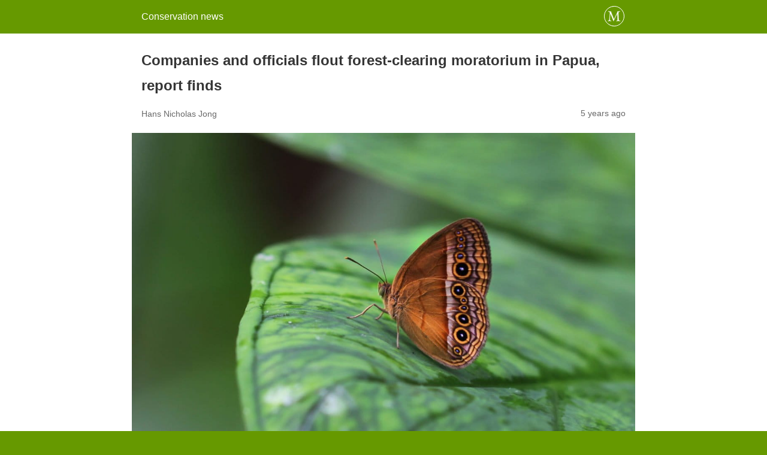

--- FILE ---
content_type: text/html; charset=utf-8
request_url: https://news.mongabay.com/2021/04/forest-peat-palm-oil-moratorium-papua-greenpeace-report/amp/?print
body_size: 15872
content:
<!DOCTYPE html>
<html amp lang="en-US" data-amp-auto-lightbox-disable transformed="self;v=1" i-amphtml-layout="" i-amphtml-no-boilerplate="">
<head><meta charset="utf-8"><meta name="viewport" content="width=device-width,minimum-scale=1"><link rel="preconnect" href="https://cdn.ampproject.org"><style amp-runtime="" i-amphtml-version="012510081644000">html{overflow-x:hidden!important}html.i-amphtml-fie{height:100%!important;width:100%!important}html:not([amp4ads]),html:not([amp4ads]) body{height:auto!important}html:not([amp4ads]) body{margin:0!important}body{-webkit-text-size-adjust:100%;-moz-text-size-adjust:100%;-ms-text-size-adjust:100%;text-size-adjust:100%}html.i-amphtml-singledoc.i-amphtml-embedded{-ms-touch-action:pan-y pinch-zoom;touch-action:pan-y pinch-zoom}html.i-amphtml-fie>body,html.i-amphtml-singledoc>body{overflow:visible!important}html.i-amphtml-fie:not(.i-amphtml-inabox)>body,html.i-amphtml-singledoc:not(.i-amphtml-inabox)>body{position:relative!important}html.i-amphtml-ios-embed-legacy>body{overflow-x:hidden!important;overflow-y:auto!important;position:absolute!important}html.i-amphtml-ios-embed{overflow-y:auto!important;position:static}#i-amphtml-wrapper{overflow-x:hidden!important;overflow-y:auto!important;position:absolute!important;top:0!important;left:0!important;right:0!important;bottom:0!important;margin:0!important;display:block!important}html.i-amphtml-ios-embed.i-amphtml-ios-overscroll,html.i-amphtml-ios-embed.i-amphtml-ios-overscroll>#i-amphtml-wrapper{-webkit-overflow-scrolling:touch!important}#i-amphtml-wrapper>body{position:relative!important;border-top:1px solid transparent!important}#i-amphtml-wrapper+body{visibility:visible}#i-amphtml-wrapper+body .i-amphtml-lightbox-element,#i-amphtml-wrapper+body[i-amphtml-lightbox]{visibility:hidden}#i-amphtml-wrapper+body[i-amphtml-lightbox] .i-amphtml-lightbox-element{visibility:visible}#i-amphtml-wrapper.i-amphtml-scroll-disabled,.i-amphtml-scroll-disabled{overflow-x:hidden!important;overflow-y:hidden!important}amp-instagram{padding:54px 0px 0px!important;background-color:#fff}amp-iframe iframe{box-sizing:border-box!important}[amp-access][amp-access-hide]{display:none}[subscriptions-dialog],body:not(.i-amphtml-subs-ready) [subscriptions-action],body:not(.i-amphtml-subs-ready) [subscriptions-section]{display:none!important}amp-experiment,amp-live-list>[update]{display:none}amp-list[resizable-children]>.i-amphtml-loading-container.amp-hidden{display:none!important}amp-list [fetch-error],amp-list[load-more] [load-more-button],amp-list[load-more] [load-more-end],amp-list[load-more] [load-more-failed],amp-list[load-more] [load-more-loading]{display:none}amp-list[diffable] div[role=list]{display:block}amp-story-page,amp-story[standalone]{min-height:1px!important;display:block!important;height:100%!important;margin:0!important;padding:0!important;overflow:hidden!important;width:100%!important}amp-story[standalone]{background-color:#000!important;position:relative!important}amp-story-page{background-color:#757575}amp-story .amp-active>div,amp-story .i-amphtml-loader-background{display:none!important}amp-story-page:not(:first-of-type):not([distance]):not([active]){transform:translateY(1000vh)!important}amp-autocomplete{position:relative!important;display:inline-block!important}amp-autocomplete>input,amp-autocomplete>textarea{padding:0.5rem;border:1px solid rgba(0,0,0,.33)}.i-amphtml-autocomplete-results,amp-autocomplete>input,amp-autocomplete>textarea{font-size:1rem;line-height:1.5rem}[amp-fx^=fly-in]{visibility:hidden}amp-script[nodom],amp-script[sandboxed]{position:fixed!important;top:0!important;width:1px!important;height:1px!important;overflow:hidden!important;visibility:hidden}
/*# sourceURL=/css/ampdoc.css*/[hidden]{display:none!important}.i-amphtml-element{display:inline-block}.i-amphtml-blurry-placeholder{transition:opacity 0.3s cubic-bezier(0.0,0.0,0.2,1)!important;pointer-events:none}[layout=nodisplay]:not(.i-amphtml-element){display:none!important}.i-amphtml-layout-fixed,[layout=fixed][width][height]:not(.i-amphtml-layout-fixed){display:inline-block;position:relative}.i-amphtml-layout-responsive,[layout=responsive][width][height]:not(.i-amphtml-layout-responsive),[width][height][heights]:not([layout]):not(.i-amphtml-layout-responsive),[width][height][sizes]:not(img):not([layout]):not(.i-amphtml-layout-responsive){display:block;position:relative}.i-amphtml-layout-intrinsic,[layout=intrinsic][width][height]:not(.i-amphtml-layout-intrinsic){display:inline-block;position:relative;max-width:100%}.i-amphtml-layout-intrinsic .i-amphtml-sizer{max-width:100%}.i-amphtml-intrinsic-sizer{max-width:100%;display:block!important}.i-amphtml-layout-container,.i-amphtml-layout-fixed-height,[layout=container],[layout=fixed-height][height]:not(.i-amphtml-layout-fixed-height){display:block;position:relative}.i-amphtml-layout-fill,.i-amphtml-layout-fill.i-amphtml-notbuilt,[layout=fill]:not(.i-amphtml-layout-fill),body noscript>*{display:block;overflow:hidden!important;position:absolute;top:0;left:0;bottom:0;right:0}body noscript>*{position:absolute!important;width:100%;height:100%;z-index:2}body noscript{display:inline!important}.i-amphtml-layout-flex-item,[layout=flex-item]:not(.i-amphtml-layout-flex-item){display:block;position:relative;-ms-flex:1 1 auto;flex:1 1 auto}.i-amphtml-layout-fluid{position:relative}.i-amphtml-layout-size-defined{overflow:hidden!important}.i-amphtml-layout-awaiting-size{position:absolute!important;top:auto!important;bottom:auto!important}i-amphtml-sizer{display:block!important}@supports (aspect-ratio:1/1){i-amphtml-sizer.i-amphtml-disable-ar{display:none!important}}.i-amphtml-blurry-placeholder,.i-amphtml-fill-content{display:block;height:0;max-height:100%;max-width:100%;min-height:100%;min-width:100%;width:0;margin:auto}.i-amphtml-layout-size-defined .i-amphtml-fill-content{position:absolute;top:0;left:0;bottom:0;right:0}.i-amphtml-replaced-content,.i-amphtml-screen-reader{padding:0!important;border:none!important}.i-amphtml-screen-reader{position:fixed!important;top:0px!important;left:0px!important;width:4px!important;height:4px!important;opacity:0!important;overflow:hidden!important;margin:0!important;display:block!important;visibility:visible!important}.i-amphtml-screen-reader~.i-amphtml-screen-reader{left:8px!important}.i-amphtml-screen-reader~.i-amphtml-screen-reader~.i-amphtml-screen-reader{left:12px!important}.i-amphtml-screen-reader~.i-amphtml-screen-reader~.i-amphtml-screen-reader~.i-amphtml-screen-reader{left:16px!important}.i-amphtml-unresolved{position:relative;overflow:hidden!important}.i-amphtml-select-disabled{-webkit-user-select:none!important;-ms-user-select:none!important;user-select:none!important}.i-amphtml-notbuilt,[layout]:not(.i-amphtml-element),[width][height][heights]:not([layout]):not(.i-amphtml-element),[width][height][sizes]:not(img):not([layout]):not(.i-amphtml-element){position:relative;overflow:hidden!important;color:transparent!important}.i-amphtml-notbuilt:not(.i-amphtml-layout-container)>*,[layout]:not([layout=container]):not(.i-amphtml-element)>*,[width][height][heights]:not([layout]):not(.i-amphtml-element)>*,[width][height][sizes]:not([layout]):not(.i-amphtml-element)>*{display:none}amp-img:not(.i-amphtml-element)[i-amphtml-ssr]>img.i-amphtml-fill-content{display:block}.i-amphtml-notbuilt:not(.i-amphtml-layout-container),[layout]:not([layout=container]):not(.i-amphtml-element),[width][height][heights]:not([layout]):not(.i-amphtml-element),[width][height][sizes]:not(img):not([layout]):not(.i-amphtml-element){color:transparent!important;line-height:0!important}.i-amphtml-ghost{visibility:hidden!important}.i-amphtml-element>[placeholder],[layout]:not(.i-amphtml-element)>[placeholder],[width][height][heights]:not([layout]):not(.i-amphtml-element)>[placeholder],[width][height][sizes]:not([layout]):not(.i-amphtml-element)>[placeholder]{display:block;line-height:normal}.i-amphtml-element>[placeholder].amp-hidden,.i-amphtml-element>[placeholder].hidden{visibility:hidden}.i-amphtml-element:not(.amp-notsupported)>[fallback],.i-amphtml-layout-container>[placeholder].amp-hidden,.i-amphtml-layout-container>[placeholder].hidden{display:none}.i-amphtml-layout-size-defined>[fallback],.i-amphtml-layout-size-defined>[placeholder]{position:absolute!important;top:0!important;left:0!important;right:0!important;bottom:0!important;z-index:1}amp-img[i-amphtml-ssr]:not(.i-amphtml-element)>[placeholder]{z-index:auto}.i-amphtml-notbuilt>[placeholder]{display:block!important}.i-amphtml-hidden-by-media-query{display:none!important}.i-amphtml-element-error{background:red!important;color:#fff!important;position:relative!important}.i-amphtml-element-error:before{content:attr(error-message)}i-amp-scroll-container,i-amphtml-scroll-container{position:absolute;top:0;left:0;right:0;bottom:0;display:block}i-amp-scroll-container.amp-active,i-amphtml-scroll-container.amp-active{overflow:auto;-webkit-overflow-scrolling:touch}.i-amphtml-loading-container{display:block!important;pointer-events:none;z-index:1}.i-amphtml-notbuilt>.i-amphtml-loading-container{display:block!important}.i-amphtml-loading-container.amp-hidden{visibility:hidden}.i-amphtml-element>[overflow]{cursor:pointer;position:relative;z-index:2;visibility:hidden;display:initial;line-height:normal}.i-amphtml-layout-size-defined>[overflow]{position:absolute}.i-amphtml-element>[overflow].amp-visible{visibility:visible}template{display:none!important}.amp-border-box,.amp-border-box *,.amp-border-box :after,.amp-border-box :before{box-sizing:border-box}amp-pixel{display:none!important}amp-analytics,amp-auto-ads,amp-story-auto-ads{position:fixed!important;top:0!important;width:1px!important;height:1px!important;overflow:hidden!important;visibility:hidden}amp-story{visibility:hidden!important}html.i-amphtml-fie>amp-analytics{position:initial!important}[visible-when-invalid]:not(.visible),form [submit-error],form [submit-success],form [submitting]{display:none}amp-accordion{display:block!important}@media (min-width:1px){:where(amp-accordion>section)>:first-child{margin:0;background-color:#efefef;padding-right:20px;border:1px solid #dfdfdf}:where(amp-accordion>section)>:last-child{margin:0}}amp-accordion>section{float:none!important}amp-accordion>section>*{float:none!important;display:block!important;overflow:hidden!important;position:relative!important}amp-accordion,amp-accordion>section{margin:0}amp-accordion:not(.i-amphtml-built)>section>:last-child{display:none!important}amp-accordion:not(.i-amphtml-built)>section[expanded]>:last-child{display:block!important}
/*# sourceURL=/css/ampshared.css*/</style><meta name="twitter:label1" content="Written by"><meta name="twitter:data1" content="Hans Nicholas Jong"><meta name="twitter:label2" content="Est. reading time"><meta name="twitter:data2" content="15 minutes"><meta name="robots" content="index, follow, max-image-preview:large, max-snippet:-1, max-video-preview:-1"><meta name="generator" content="AMP Plugin v2.5.5; mode=reader; theme=legacy"><meta name="generator" content="WordPress 6.8.3"><script async="" src="https://cdn.ampproject.org/v0.mjs" type="module" crossorigin="anonymous"></script><script async nomodule src="https://cdn.ampproject.org/v0.js" crossorigin="anonymous"></script><script src="https://cdn.ampproject.org/v0/amp-analytics-0.1.mjs" async="" custom-element="amp-analytics" type="module" crossorigin="anonymous"></script><script async nomodule src="https://cdn.ampproject.org/v0/amp-analytics-0.1.js" crossorigin="anonymous" custom-element="amp-analytics"></script><style amp-custom="">#amp-mobile-version-switcher{left:0;position:absolute;width:100%;z-index:100}#amp-mobile-version-switcher>a{background-color:#444;border:0;color:#eaeaea;display:block;font-family:-apple-system,BlinkMacSystemFont,Segoe UI,Roboto,Oxygen-Sans,Ubuntu,Cantarell,Helvetica Neue,sans-serif;font-size:16px;font-weight:600;padding:15px 0;text-align:center;-webkit-text-decoration:none;text-decoration:none}#amp-mobile-version-switcher>a:active,#amp-mobile-version-switcher>a:focus,#amp-mobile-version-switcher>a:hover{-webkit-text-decoration:underline;text-decoration:underline}:where(.wp-block-button__link){border-radius:9999px;box-shadow:none;padding:calc(.667em + 2px) calc(1.333em + 2px);text-decoration:none}:root :where(.wp-block-button .wp-block-button__link.is-style-outline),:root :where(.wp-block-button.is-style-outline>.wp-block-button__link){border:2px solid;padding:.667em 1.333em}:root :where(.wp-block-button .wp-block-button__link.is-style-outline:not(.has-text-color)),:root :where(.wp-block-button.is-style-outline>.wp-block-button__link:not(.has-text-color)){color:currentColor}:root :where(.wp-block-button .wp-block-button__link.is-style-outline:not(.has-background)),:root :where(.wp-block-button.is-style-outline>.wp-block-button__link:not(.has-background)){background-color:initial;background-image:none}:where(.wp-block-columns){margin-bottom:1.75em}:where(.wp-block-columns.has-background){padding:1.25em 2.375em}:where(.wp-block-post-comments input[type=submit]){border:none}:where(.wp-block-cover-image:not(.has-text-color)),:where(.wp-block-cover:not(.has-text-color)){color:#fff}:where(.wp-block-cover-image.is-light:not(.has-text-color)),:where(.wp-block-cover.is-light:not(.has-text-color)){color:#000}:root :where(.wp-block-cover h1:not(.has-text-color)),:root :where(.wp-block-cover h2:not(.has-text-color)),:root :where(.wp-block-cover h3:not(.has-text-color)),:root :where(.wp-block-cover h4:not(.has-text-color)),:root :where(.wp-block-cover h5:not(.has-text-color)),:root :where(.wp-block-cover h6:not(.has-text-color)),:root :where(.wp-block-cover p:not(.has-text-color)){color:inherit}:where(.wp-block-file){margin-bottom:1.5em}:where(.wp-block-file__button){border-radius:2em;display:inline-block;padding:.5em 1em}:where(.wp-block-file__button):is(a):active,:where(.wp-block-file__button):is(a):focus,:where(.wp-block-file__button):is(a):hover,:where(.wp-block-file__button):is(a):visited{box-shadow:none;color:#fff;opacity:.85;text-decoration:none}:where(.wp-block-group.wp-block-group-is-layout-constrained){position:relative}@keyframes show-content-image{0%{visibility:hidden}99%{visibility:hidden}to{visibility:visible}}@keyframes turn-on-visibility{0%{opacity:0}to{opacity:1}}@keyframes turn-off-visibility{0%{opacity:1;visibility:visible}99%{opacity:0;visibility:visible}to{opacity:0;visibility:hidden}}@keyframes lightbox-zoom-in{0%{transform:translate(calc(( -100vw + var(--wp--lightbox-scrollbar-width) ) / 2 + var(--wp--lightbox-initial-left-position)),calc(-50vh + var(--wp--lightbox-initial-top-position))) scale(var(--wp--lightbox-scale))}to{transform:translate(-50%,-50%) scale(1)}}@keyframes lightbox-zoom-out{0%{transform:translate(-50%,-50%) scale(1);visibility:visible}99%{visibility:visible}to{transform:translate(calc(( -100vw + var(--wp--lightbox-scrollbar-width) ) / 2 + var(--wp--lightbox-initial-left-position)),calc(-50vh + var(--wp--lightbox-initial-top-position))) scale(var(--wp--lightbox-scale));visibility:hidden}}:where(.wp-block-latest-comments:not([data-amp-original-style*=line-height] .wp-block-latest-comments__comment)){line-height:1.1}:where(.wp-block-latest-comments:not([data-amp-original-style*=line-height] .wp-block-latest-comments__comment-excerpt p)){line-height:1.8}:root :where(.wp-block-latest-posts.is-grid){padding:0}:root :where(.wp-block-latest-posts.wp-block-latest-posts__list){padding-left:0}ul{box-sizing:border-box}:root :where(.wp-block-list.has-background){padding:1.25em 2.375em}:where(.wp-block-navigation.has-background .wp-block-navigation-item a:not(.wp-element-button)),:where(.wp-block-navigation.has-background .wp-block-navigation-submenu a:not(.wp-element-button)){padding:.5em 1em}:where(.wp-block-navigation .wp-block-navigation__submenu-container .wp-block-navigation-item a:not(.wp-element-button)),:where(.wp-block-navigation .wp-block-navigation__submenu-container .wp-block-navigation-submenu a:not(.wp-element-button)),:where(.wp-block-navigation .wp-block-navigation__submenu-container .wp-block-navigation-submenu button.wp-block-navigation-item__content),:where(.wp-block-navigation .wp-block-navigation__submenu-container .wp-block-pages-list__item button.wp-block-navigation-item__content){padding:.5em 1em}@keyframes overlay-menu__fade-in-animation{0%{opacity:0;transform:translateY(.5em)}to{opacity:1;transform:translateY(0)}}:root :where(p.has-background){padding:1.25em 2.375em}:where(p.has-text-color:not(.has-link-color)) a{color:inherit}:where(.wp-block-post-excerpt){box-sizing:border-box;margin-bottom:var(--wp--style--block-gap);margin-top:var(--wp--style--block-gap)}:where(.wp-block-preformatted.has-background){padding:1.25em 2.375em}:where(.wp-block-search__button){border:1px solid #ccc;padding:6px 10px}:where(.wp-block-search__input){font-family:inherit;font-size:inherit;font-style:inherit;font-weight:inherit;letter-spacing:inherit;line-height:inherit;text-transform:inherit}:where(.wp-block-search__button-inside .wp-block-search__inside-wrapper){border:1px solid #949494;box-sizing:border-box;padding:4px}:where(.wp-block-search__button-inside .wp-block-search__inside-wrapper) :where(.wp-block-search__button){padding:4px 8px}:root :where(.wp-block-separator.is-style-dots){height:auto;line-height:1;text-align:center}:root :where(.wp-block-separator.is-style-dots):before{color:currentColor;content:"···";font-family:serif;font-size:1.5em;letter-spacing:2em;padding-left:2em}:root :where(.wp-block-site-logo.is-style-rounded){border-radius:9999px}:root :where(.wp-block-social-links .wp-social-link a){padding:.25em}:root :where(.wp-block-social-links.is-style-logos-only .wp-social-link a){padding:0}:root :where(.wp-block-social-links.is-style-pill-shape .wp-social-link a){padding-left:.6666666667em;padding-right:.6666666667em}:root :where(.wp-block-tag-cloud.is-style-outline){display:flex;flex-wrap:wrap;gap:1ch}:root :where(.wp-block-tag-cloud.is-style-outline a){border:1px solid;margin-right:0;padding:1ch 2ch}:root :where(.wp-block-tag-cloud.is-style-outline a):not(#_#_#_#_#_#_#_#_){font-size:unset;text-decoration:none}:root :where(.wp-block-table-of-contents){box-sizing:border-box}:where(.wp-block-term-description){box-sizing:border-box;margin-bottom:var(--wp--style--block-gap);margin-top:var(--wp--style--block-gap)}:where(pre.wp-block-verse){font-family:inherit}:root{--wp--preset--font-size--normal:16px;--wp--preset--font-size--huge:42px}.aligncenter{clear:both}html :where(.has-border-color){border-style:solid}html :where([data-amp-original-style*=border-top-color]){border-top-style:solid}html :where([data-amp-original-style*=border-right-color]){border-right-style:solid}html :where([data-amp-original-style*=border-bottom-color]){border-bottom-style:solid}html :where([data-amp-original-style*=border-left-color]){border-left-style:solid}html :where([data-amp-original-style*=border-width]){border-style:solid}html :where([data-amp-original-style*=border-top-width]){border-top-style:solid}html :where([data-amp-original-style*=border-right-width]){border-right-style:solid}html :where([data-amp-original-style*=border-bottom-width]){border-bottom-style:solid}html :where([data-amp-original-style*=border-left-width]){border-left-style:solid}html :where(img[class*=wp-image-]){height:auto;max-width:100%}:where(figure){margin:0 0 1em}html :where(.is-position-sticky){--wp-admin--admin-bar--position-offset:var(--wp-admin--admin-bar--height,0px)}@media screen and (max-width:600px){html :where(.is-position-sticky){--wp-admin--admin-bar--position-offset:0px}}:root :where(.wp-block-image figcaption){color:#555;font-size:13px;text-align:center}:where(.wp-block-group.has-background){padding:1.25em 2.375em}:root :where(.wp-block-template-part.has-background){margin-bottom:0;margin-top:0;padding:1.25em 2.375em}:root{--wp-admin-theme-color:#3858e9;--wp-admin-theme-color--rgb:56,88,233;--wp-admin-theme-color-darker-10:#2145e6;--wp-admin-theme-color-darker-10--rgb:33,69,230;--wp-admin-theme-color-darker-20:#183ad6;--wp-admin-theme-color-darker-20--rgb:24,58,214;--wp-admin-border-width-focus:2px}@media (min-resolution:192dpi){:root{--wp-admin-border-width-focus:1.5px}}@keyframes components-animate__appear-animation{0%{transform:translateY(-2em) scaleY(0) scaleX(0)}to{transform:translateY(0) scaleY(1) scaleX(1)}}@keyframes components-animate__slide-in-animation{to{transform:translateX(0)}}@keyframes components-animate__loading{0%{opacity:.5}50%{opacity:1}to{opacity:.5}}@keyframes components-button__busy-animation{0%{background-position:200px 0}}@keyframes __wp-base-styles-fade-in{0%{opacity:0}to{opacity:1}}@keyframes __wp-base-styles-fade-out{0%{opacity:1}to{opacity:0}}@keyframes components-modal__appear-animation{0%{opacity:0;transform:scale(.9)}to{opacity:1;transform:scale(1)}}@keyframes components-modal__disappear-animation{0%{opacity:1;transform:scale(1)}to{opacity:0;transform:scale(.9)}}@keyframes components-resizable-box__top-bottom-animation{0%{opacity:0;transform:scaleX(0)}to{opacity:1;transform:scaleX(1)}}@keyframes components-resizable-box__left-right-animation{0%{opacity:0;transform:scaleY(0)}to{opacity:1;transform:scaleY(1)}}@keyframes components-button__appear-animation{0%{transform:scaleY(0)}to{transform:scaleY(1)}}:root{--wp-admin-theme-color:#007cba;--wp-admin-theme-color--rgb:0,124,186;--wp-admin-theme-color-darker-10:#006ba1;--wp-admin-theme-color-darker-10--rgb:0,107,161;--wp-admin-theme-color-darker-20:#005a87;--wp-admin-theme-color-darker-20--rgb:0,90,135;--wp-admin-border-width-focus:2px;--wp-block-synced-color:#7a00df;--wp-block-synced-color--rgb:122,0,223;--wp-bound-block-color:var(--wp-block-synced-color)}@media (min-resolution:192dpi){:root{--wp-admin-border-width-focus:1.5px}}:root{--wp-admin-theme-color:#007cba;--wp-admin-theme-color--rgb:0,124,186;--wp-admin-theme-color-darker-10:#006ba1;--wp-admin-theme-color-darker-10--rgb:0,107,161;--wp-admin-theme-color-darker-20:#005a87;--wp-admin-theme-color-darker-20--rgb:0,90,135;--wp-admin-border-width-focus:2px;--wp-block-synced-color:#7a00df;--wp-block-synced-color--rgb:122,0,223;--wp-bound-block-color:var(--wp-block-synced-color)}@media (min-resolution:192dpi){:root{--wp-admin-border-width-focus:1.5px}}@keyframes hide-during-dragging{to{position:fixed;transform:translate(9999px,9999px)}}@keyframes loadingpulse{0%{opacity:1}50%{opacity:0}to{opacity:1}}@keyframes __wp-base-styles-fade-in{0%{opacity:0}to{opacity:1}}:root{--wp-admin-theme-color:#007cba;--wp-admin-theme-color--rgb:0,124,186;--wp-admin-theme-color-darker-10:#006ba1;--wp-admin-theme-color-darker-10--rgb:0,107,161;--wp-admin-theme-color-darker-20:#005a87;--wp-admin-theme-color-darker-20--rgb:0,90,135;--wp-admin-border-width-focus:2px;--wp-block-synced-color:#7a00df;--wp-block-synced-color--rgb:122,0,223;--wp-bound-block-color:var(--wp-block-synced-color)}@media (min-resolution:192dpi){:root{--wp-admin-border-width-focus:1.5px}}:root{--wp-admin-theme-color:#007cba;--wp-admin-theme-color--rgb:0,124,186;--wp-admin-theme-color-darker-10:#006ba1;--wp-admin-theme-color-darker-10--rgb:0,107,161;--wp-admin-theme-color-darker-20:#005a87;--wp-admin-theme-color-darker-20--rgb:0,90,135;--wp-admin-border-width-focus:2px;--wp-block-synced-color:#7a00df;--wp-block-synced-color--rgb:122,0,223;--wp-bound-block-color:var(--wp-block-synced-color)}@media (min-resolution:192dpi){:root{--wp-admin-border-width-focus:1.5px}}:root{--wp-admin-theme-color:#007cba;--wp-admin-theme-color--rgb:0,124,186;--wp-admin-theme-color-darker-10:#006ba1;--wp-admin-theme-color-darker-10--rgb:0,107,161;--wp-admin-theme-color-darker-20:#005a87;--wp-admin-theme-color-darker-20--rgb:0,90,135;--wp-admin-border-width-focus:2px;--wp-block-synced-color:#7a00df;--wp-block-synced-color--rgb:122,0,223;--wp-bound-block-color:var(--wp-block-synced-color)}@media (min-resolution:192dpi){:root{--wp-admin-border-width-focus:1.5px}}@keyframes editor-post-publish-panel__slide-in-animation{to{transform:translateX(0)}}.aligncenter{margin-top:1em;margin-right:auto;margin-bottom:1em;margin-left:auto}.aligncenter{display:block;text-align:center;margin-left:auto;margin-right:auto}.amp-wp-enforced-sizes{max-width:100%;margin:0 auto}html{background:#690}body{background:#fff;color:#353535;font-family:Georgia,"Times New Roman",Times,Serif;font-weight:300;line-height:1.75}p,ul,figure{margin:0 0 1em;padding:0}a,a:visited{color:#690}a:hover,a:active,a:focus{color:#353535}.amp-wp-meta,.amp-wp-header div,.amp-wp-title,.wp-caption-text,.amp-wp-tax-category,.amp-wp-tax-tag,.amp-wp-comments-link,.amp-wp-footer p,.back-to-top{font-family:-apple-system,BlinkMacSystemFont,"Segoe UI","Roboto","Oxygen-Sans","Ubuntu","Cantarell","Helvetica Neue",sans-serif}.amp-wp-header{background-color:#690}.amp-wp-header div{color:#fff;font-size:1em;font-weight:400;margin:0 auto;max-width:calc(840px - 32px);padding:.875em 16px;position:relative}.amp-wp-header a{color:#fff;text-decoration:none}.amp-wp-header .amp-wp-site-icon{background-color:#fff;border:1px solid #fff;border-radius:50%;position:absolute;right:18px;top:10px}.amp-wp-article{color:#353535;font-weight:400;margin:1.5em auto;max-width:840px;overflow-wrap:break-word;word-wrap:break-word}.amp-wp-article-header{align-items:center;align-content:stretch;display:flex;flex-wrap:wrap;justify-content:space-between;margin:1.5em 16px 0}.amp-wp-title{color:#353535;display:block;flex:1 0 100%;font-weight:900;margin:0 0 .625em;width:100%}.amp-wp-meta{color:#696969;display:inline-block;flex:2 1 50%;font-size:.875em;line-height:1.5em;margin:0 0 1.5em;padding:0}.amp-wp-article-header .amp-wp-meta:last-of-type{text-align:right}.amp-wp-article-header .amp-wp-meta:first-of-type{text-align:left}.amp-wp-byline .amp-wp-author{display:inline-block;vertical-align:middle}.amp-wp-posted-on{text-align:right}.amp-wp-article-featured-image{margin:0 0 1em}.amp-wp-article-featured-image img:not(amp-img){max-width:100%;height:auto;margin:0 auto}.amp-wp-article-featured-image.wp-caption .wp-caption-text{margin:0 18px}.amp-wp-article-content{margin:0 16px}.amp-wp-article-content ul{margin-left:1em}.amp-wp-article-content .wp-caption{max-width:100%}.wp-caption{padding:0}.wp-caption .wp-caption-text{border-bottom:1px solid #c2c2c2;color:#696969;font-size:.875em;line-height:1.5em;margin:0;padding:.66em 10px .75em}.amp-wp-article-footer .amp-wp-meta{display:block}.amp-wp-tax-category,.amp-wp-tax-tag{color:#696969;font-size:.875em;line-height:1.5em;margin:1.5em 16px}.amp-wp-comments-link{color:#696969;font-size:.875em;line-height:1.5em;text-align:center;margin:2.25em 0 1.5em}.amp-wp-comments-link a{border-style:solid;border-color:#c2c2c2;border-width:1px 1px 2px;border-radius:4px;background-color:transparent;color:#690;cursor:pointer;display:block;font-size:14px;font-weight:600;line-height:18px;margin:0 auto;max-width:200px;padding:11px 16px;text-decoration:none;width:50%;-webkit-transition:background-color .2s ease;transition:background-color .2s ease}.amp-wp-footer{border-top:1px solid #c2c2c2;margin:calc(1.5em - 1px) 0 0}.amp-wp-footer div{margin:0 auto;max-width:calc(840px - 32px);padding:1.25em 16px 1.25em;position:relative}.amp-wp-footer h2{font-size:1em;line-height:1.375em;margin:0 0 .5em}.amp-wp-footer p{color:#696969;font-size:.8em;line-height:1.5em;margin:0 85px 0 0}.amp-wp-footer a{text-decoration:none}.back-to-top{bottom:1.275em;font-size:.8em;font-weight:600;line-height:2em;position:absolute;right:16px}

/*# sourceURL=amp-custom.css */</style><link rel="canonical" href="https://news.mongabay.com/2021/04/forest-peat-palm-oil-moratorium-papua-greenpeace-report/"><script type="application/ld+json" class="yoast-schema-graph">{"@context":"https://schema.org","@graph":[{"@type":"WebPage","@id":"https://news.mongabay.com/2021/04/forest-peat-palm-oil-moratorium-papua-greenpeace-report/","url":"https://news.mongabay.com/2021/04/forest-peat-palm-oil-moratorium-papua-greenpeace-report/","name":"Companies and officials flout forest-clearing moratorium in Papua, report finds","isPartOf":{"@id":"https://news.mongabay.com/#website"},"primaryImageOfPage":{"@id":"https://news.mongabay.com/2021/04/forest-peat-palm-oil-moratorium-papua-greenpeace-report/#primaryimage"},"image":{"@id":"https://news.mongabay.com/2021/04/forest-peat-palm-oil-moratorium-papua-greenpeace-report/#primaryimage"},"thumbnailUrl":"https://imgs.mongabay.com/wp-content/uploads/sites/20/2021/04/26130131/west-papua_6082.jpg","datePublished":"2021-04-26T13:15:10+00:00","dateModified":"2021-07-29T02:36:45+00:00","author":{"@id":"https://news.mongabay.com/#/schema/person/e828cac5982508733f95bbb900afac5e"},"breadcrumb":{"@id":"https://news.mongabay.com/2021/04/forest-peat-palm-oil-moratorium-papua-greenpeace-report/#breadcrumb"},"inLanguage":"en-US","potentialAction":[{"@type":"ReadAction","target":["https://news.mongabay.com/2021/04/forest-peat-palm-oil-moratorium-papua-greenpeace-report/"]}]},{"@type":"ImageObject","inLanguage":"en-US","@id":"https://news.mongabay.com/2021/04/forest-peat-palm-oil-moratorium-papua-greenpeace-report/#primaryimage","url":"https://imgs.mongabay.com/wp-content/uploads/sites/20/2021/04/26130131/west-papua_6082.jpg","contentUrl":"https://imgs.mongabay.com/wp-content/uploads/sites/20/2021/04/26130131/west-papua_6082.jpg","width":1800,"height":1200,"caption":"Stunning orange butterfly with eyespots in West Papua province, Indonesia. Image by Rhett A. Butler/Mongabay."},{"@type":"BreadcrumbList","@id":"https://news.mongabay.com/2021/04/forest-peat-palm-oil-moratorium-papua-greenpeace-report/#breadcrumb","itemListElement":[{"@type":"ListItem","position":1,"name":"Home","item":"https://news.mongabay.com/"},{"@type":"ListItem","position":2,"name":"Companies and officials flout forest-clearing moratorium in Papua, report finds"}]},{"@type":"WebSite","@id":"https://news.mongabay.com/#website","url":"https://news.mongabay.com/","name":"Conservation news","description":"Environmental science and conservation news","potentialAction":[{"@type":"SearchAction","target":{"@type":"EntryPoint","urlTemplate":"https://news.mongabay.com/?s={search_term_string}"},"query-input":{"@type":"PropertyValueSpecification","valueRequired":true,"valueName":"search_term_string"}}],"inLanguage":"en-US"},{"@type":"Person","@id":"https://news.mongabay.com/#/schema/person/e828cac5982508733f95bbb900afac5e","name":"Hans Nicholas Jong","image":{"@type":"ImageObject","inLanguage":"en-US","@id":"https://news.mongabay.com/#/schema/person/image/","url":"https://secure.gravatar.com/avatar/3a4b50c733437eef61e36a4c4e10b4ea73fc3c73f36cc9778e62e20895a75731?s=96\u0026d=identicon\u0026r=g","contentUrl":"https://secure.gravatar.com/avatar/3a4b50c733437eef61e36a4c4e10b4ea73fc3c73f36cc9778e62e20895a75731?s=96\u0026d=identicon\u0026r=g","caption":"Hans Nicholas Jong"},"sameAs":["https://x.com/hans_nich"],"url":"https://news.mongabay.com/author/hans/"}]}</script></head>

<body class="">

<header id="top" class="amp-wp-header">
	<div>
		<a href="https://news.mongabay.com/" data-wpel-link="internal">
										<img src="https://imgs.mongabay.com/wp-content/uploads/sites/20/2020/05/16160320/cropped-mongabay_icon-32x32.png" width="32" height="32" class="amp-wp-site-icon amp-wp-enforced-sizes" data-hero-candidate alt="Site icon" decoding="async">
						<span class="amp-site-title">
				Conservation news			</span>
		</a>
	</div>
</header>

<article class="amp-wp-article">
	<header class="amp-wp-article-header">
		<h1 class="amp-wp-title">Companies and officials flout forest-clearing moratorium in Papua, report finds</h1>
			<div class="amp-wp-meta amp-wp-byline">
												<span class="amp-wp-author author vcard">
					Hans Nicholas Jong				</span>
										</div>
<div class="amp-wp-meta amp-wp-posted-on">
	<time datetime="2021-04-26T13:15:10+00:00">
		5 years ago	</time>
</div>
	</header>

	<figure class="amp-wp-article-featured-image wp-caption">
	<img src="https://imgs.mongabay.com/wp-content/uploads/sites/20/2021/04/26130131/west-papua_6082-1200x800.jpg" class="attachment-large size-large wp-post-image amp-wp-enforced-sizes" alt="" decoding="async" srcset="https://imgs.mongabay.com/wp-content/uploads/sites/20/2021/04/26130131/west-papua_6082-1200x800.jpg 1200w, https://imgs.mongabay.com/wp-content/uploads/sites/20/2021/04/26130131/west-papua_6082-768x512.jpg 768w, https://imgs.mongabay.com/wp-content/uploads/sites/20/2021/04/26130131/west-papua_6082-1536x1024.jpg 1536w, https://imgs.mongabay.com/wp-content/uploads/sites/20/2021/04/26130131/west-papua_6082-610x407.jpg 610w, https://imgs.mongabay.com/wp-content/uploads/sites/20/2021/04/26130131/west-papua_6082-350x233.jpg 350w, https://imgs.mongabay.com/wp-content/uploads/sites/20/2021/04/26130131/west-papua_6082.jpg 1800w" sizes="auto, (max-width: 1200px) 100vw, 1200px" data-hero-candidate="" width="1200" height="800">			<p class="wp-caption-text">
			Stunning orange butterfly with eyespots in West Papua province, Indonesia. Image by Rhett A. Butler/Mongabay.		</p>
	</figure>
        
	<div class="amp-wp-article-content">
    <div class="bulletpoints"><ul><li><em>A new Greenpeace report has identified a litany of loopholes and violations in Indonesia’s forest and palm oil moratoriums as well as other forest protection regulations.</em></li><li><em>The report alleges that government officials routinely flout their own regulations to continue issuing licenses to plantation companies in the country’s eastern Papua region.</em></li><li><em>Among the alleged violations are the constant changes to maps of forest that should be off-limits for plantations, and forest-clearing permits granted to companies that don’t meet the requirements.</em></li></ul></div>		<p>JAKARTA — A litany of loopholes and violations have undercut the Indonesian government’s forest protection policies, allowing oil palm companies to continue obtaining licenses to clear rainforests for plantations, according to a new report.</p>
<p><a href="https://www.greenpeace.org/international/publication/47071/licence-to-clear/" data-wpel-link="external" target="_blank" rel="external">The report</a> by Greenpeace analyzes the licensing process in the easternmost province of Papua, the last frontier of intact tropical forest in Indonesia.</p>
<p>In recent years, the palm oil industry has been eyeing the region for its expansion, after largely depleting the forests of Sumatra and Borneo for large-scale plantations.</p>
<p>With an increasing number of companies vying for permits to operate in Papua, the government has been issuing what’s known as forest release decrees to rezone forest areas, stripping them of protection from being converted for other purposes.</p>
<p>Since 2000, the government has released almost 1 million hectares (2.5 million acres) of forest areas — six times the size of London — for 37 plantations in Papua. Thirty of those plantations are for oil palm, according to <a href="https://dbgis.menlhk.go.id/portal/home/" data-wpel-link="external" target="_blank" rel="external">data</a> from the Ministry of Environment and Forestry.</p>
<p>The opening up of Papua’s forests is the glaring exception to what the Indonesian government touts as an overall decline in deforestation rates nationwide in recent years. To understand the phenomenon, Greenpeace researchers looked at why the policies credited by the government for slowing deforestation haven’t been able to stop the issuance of forest release decrees in Papua.</p>
<p>The policies include a permanent ban on issuing new permits to clear primary forests and peatlands, better known as the forest and peat moratorium; and a moratorium on issuing new permits for oil palm plantations, known as the palm oil moratorium.</p>
<p>The researchers found what they call “systemic violations of permitting regulations” as officials continued to circumvent the moratoriums and other regulations to keep issuing permits to the benefit of companies.</p>
<figure id="attachment_241322" class="wp-caption aligncenter"><img loading="lazy" decoding="async" class="size-medium wp-image-241322 amp-wp-enforced-sizes" src="https://imgs.mongabay.com/wp-content/uploads/sites/20/2021/04/05182925/GP0STT0KJ_Medium_res_with_credit_line-768x512.jpg" alt="Documentation of landcover and oil palm plantation development in PT Internusa Jaya Sejahtera (PT IJS), part of the Central Cipta Murdaya group, in April 2018. Photo credit: © Ulet Ifansasti / Greenpeace" width="768" height="512" srcset="https://imgs.mongabay.com/wp-content/uploads/sites/20/2021/04/05182925/GP0STT0KJ_Medium_res_with_credit_line-768x513.jpg 768w, https://imgs.mongabay.com/wp-content/uploads/sites/20/2021/04/05182925/GP0STT0KJ_Medium_res_with_credit_line.jpg 1200w, https://imgs.mongabay.com/wp-content/uploads/sites/20/2021/04/05182925/GP0STT0KJ_Medium_res_with_credit_line-610x408.jpg 610w, https://imgs.mongabay.com/wp-content/uploads/sites/20/2021/04/05182925/GP0STT0KJ_Medium_res_with_credit_line-350x233.jpg 350w" sizes="auto, (max-width: 768px) 100vw, 768px"><figcaption class="wp-caption-text">Documentation of landcover and oil palm plantation development in PT Internusa Jaya Sejahtera (PT IJS), part of the Central Cipta Murdaya group, in April 2018. Photo credit: © Ulet Ifansasti / Greenpeace</figcaption></figure>
<h3><strong>Shape-shifting maps</strong></h3>
<p>In looking at the application of the forest and peat moratorium, the researchers found that plantation companies had been able to get their concessions exempted by simply claiming that the areas in question did not contain any peat or primary forest.</p>
<p>There’s strong evidence that, in many cases, these claims were untrue, the report indicates.</p>
<p>Companies were able to get away with this by exploiting a loophole in the moratorium, it added. Under the moratorium, the Ministry of Environment and Forestry publishes a map that shows which areas are protected by the moratorium. This map is revised every six months.</p>
<p>The shape-shifting nature of the exercise allows swaths of forest to be removed from the map, according to the report. It found that some of the primary forest and peat areas removed from the map are located inside oil palm concessions. After they were removed, the ministry issued forest release decrees that rezoned these areas for oil palm cultivation.</p>
<p>The report said this appeared to be “a common practice.” Thirty-two concessions have had parts of their areas rezoned through the issuance of forest release decrees since the forest and peat moratorium first came into force in May 2011. Fourteen of them contain areas previously included in the moratorium map as primary forest, which were subsequently removed from the map prior to the forest release decrees being granted.</p>
<p>Seven concessions also contain areas previously marked as peat, which, similarly, were removed from the map before a forest release was granted.</p>
<p>The report said these changes in the moratorium map appeared to be by design, rather than a result of the correction of inaccuracies in the mapping of forest cover or peat. This is because in most cases, the changes were made only within the concessions concerned, exactly matching concession boundaries, while areas just outside the concession boundaries were not modified at all.</p>
<p>In many cases, it was the companies themselves that requested their concessions be removed from the moratorium map.</p>
<p>Greenpeace Indonesia forest campaigner Arie Rompas said it’s clear the environment ministry is accommodating companies’ interests by removing their concessions from the moratorium map.</p>
<p>“The moratorium should really pay attention to the landscape of primary forests and peat, but these changes were made because of companies’ requests,” he said at <a href="https://youtu.be/ceG8VkspxOc" data-wpel-link="external" target="_blank" rel="external">the launch of the Greenpeace report</a>.</p>
<p>From 2013 to 2015, at least 11 plantation companies and one forestry company in Papua made such requests. According to the report, all these requests were followed by the removal of their concessions from the moratorium map, the latest being in April 2018.</p>
<p>Greenpeace obtained the data from tables of correspondence between the companies and the Ministry of Environment and Forestry, posted on the ministry’s website. After 2015, the ministry stopped publishing the identities of companies that had requested such changes.</p>
<figure id="attachment_222555" class="wp-caption aligncenter"><img loading="lazy" decoding="async" class="size-medium wp-image-222555 amp-wp-enforced-sizes" src="https://imgs.mongabay.com/wp-content/uploads/sites/20/2019/09/16124728/GP0STS4CC_PressMedia-768x512.jpg" alt="" width="768" height="512" srcset="https://imgs.mongabay.com/wp-content/uploads/sites/20/2019/09/16124728/GP0STS4CC_PressMedia-768x512.jpg 768w, https://imgs.mongabay.com/wp-content/uploads/sites/20/2019/09/16124728/GP0STS4CC_PressMedia-610x407.jpg 610w, https://imgs.mongabay.com/wp-content/uploads/sites/20/2019/09/16124728/GP0STS4CC_PressMedia-350x233.jpg 350w, https://imgs.mongabay.com/wp-content/uploads/sites/20/2019/09/16124728/GP0STS4CC_PressMedia.jpg 1200w" sizes="auto, (max-width: 768px) 100vw, 768px"><figcaption class="wp-caption-text">Forest clearance by PT Megakarya Jaya Raya, one of the anonymous companies in Papua. Image by Ulet Ifansasti for Greenpeace.</figcaption></figure>
<h3><strong>Benefiting companies</strong></h3>
<p>This practice was also analyzed by <a href="https://awasmifee.potager.org/?p=857" data-wpel-link="external" target="_blank" rel="external">awasMIFEE</a>, a website that monitors plantation development in Papua. According to the website, plantation companies in Papua have been some of the most active in appealing the moratorium map, after many were refused permission to use state forests in 2013.</p>
<p>The website pointed to companies like PT Tunas Sawaerma, PT Visi Hijau Nusantara, PT Wahana Agri Karya and PT Duta Visi Global in Papua’s Boven Digoel district, all of which requested in November 2013 to have their concessions removed from the moratorium map, claiming that the land was all secondary forest.</p>
<p>Their concessions were duly removed through a revision of the moratorium map that same month — despite the ministry’s own land cover data, based on a scientific analysis of multiple satellite images over time, showing the requested areas consisted of a mixture of primary and secondary forest.</p>
<p>“The land cover maps produced every year by the Ministry of Environment and Forestry continue to show primary forest in cases where the ministry itself has removed the same land from the moratorium map,” the Greenpeace report said.</p>
<p>Following the removal, Zulkifli Hasan, the forestry minister at the time, issued a forest release decree to Duta Visi Global on Sept. 26, 2014. The three other companies received their decrees on Sept. 29, two days before Zulkifli’s term in office ended on Oct. 1, 2014, according to the report.</p>
<p>In total, Zulkifli issued forest release decrees for nine concessions in Papua in the seven weeks before he left office.</p>
<p>Three of the companies (Visi Hijau Nusantara was the exception) also managed to get peatland areas inside their concessions removed from the moratorium map after the issuance of the forest release decrees, according to the Greenpeace report.</p>
<p>“Our research has shown that several of these last-minute decisions were implemented without due care and attention and that serious mistakes were made which could impact on ecologically important areas,” the report said. “In three concessions in Boven Digoel, areas of peatland which were still included in the forest moratorium were released from the forest estate.”</p>
<p>Another company that benefited from the constantly morphing moratorium map was PT Tunas Agung Sejahtera, which has a concession in Papua’s Mimika district. The company made a similar request to the ministry under the claim that its concession was made of secondary forest, and had its area subsequently removed from the moratorium map.</p>
<p>The Greenpeace report said all concession and aerial photography from its previous investigations showed closed canopy forest that appeared to be primary forest on the concessions of Tunas Agung Sejahtera, Duta Visi Global and Tunas Sawa Erma.</p>
<p>“It appears that the effectiveness of the forest moratorium has been seriously compromised: the protection of forests and peatlands has on a number of occasions been removed at companies’ request, with the involvement of officials from two government ministries,” the report said. “This raises the question of whether corruption was involved in these cases to produce a result favorable to the companies concerned.”</p>
<p>Mongabay reached out to both the environment ministry and Zulkifli for comment. Neither has responded.</p>
<figure id="attachment_206265" class="wp-caption aligncenter"><img loading="lazy" decoding="async" class="size-medium wp-image-206265 amp-wp-enforced-sizes" src="https://imgs.mongabay.com/wp-content/uploads/sites/20/2018/04/30104653/GP0STRVIU_Medium_res_with_credit_line-768x512.jpg" alt="" width="768" height="512" srcset="https://imgs.mongabay.com/wp-content/uploads/sites/20/2018/04/30104653/GP0STRVIU_Medium_res_with_credit_line.jpg 768w, https://imgs.mongabay.com/wp-content/uploads/sites/20/2018/04/30104653/GP0STRVIU_Medium_res_with_credit_line-610x407.jpg 610w, https://imgs.mongabay.com/wp-content/uploads/sites/20/2018/04/30104653/GP0STRVIU_Medium_res_with_credit_line-350x233.jpg 350w" sizes="auto, (max-width: 768px) 100vw, 768px"><figcaption class="wp-caption-text">Landcover, forest clearance and plantation development in PT Megakarya Jaya Raya (PT MJR) palm oil concession. Image by Ulet Ifansasti for Greenpeace.</figcaption></figure>
<h3><strong>Trend of irregularities</strong></h3>
<p>The constantly changing moratorium map is a part of a larger trend of irregularities in the licensing process in Papua, with the Greenpeace report finding the government routinely flouting its own regulations to issue forest release decrees.</p>
<p>In a bid to make the forest release process more stringent, the forestry ministry under Zulkifli issued a regulation in 2010 that was revised twice in 2011 and again in 2014. Under these regulations, which served as guidelines for issuing forest releases until 2016, companies had to first obtain a plantation business permit (IUP), which itself was based on an environmental permit, before they could apply for a forest release decree.</p>
<p>In 2014 the ministries of forestry and environment were merged, and in 2016, under the leadership of current minister Siti Nurbaya Bakar, the regulations underwent another revision. This one scrapped the requirement for an IUP, meaning forest release applicants only needed to have an environmental permit.</p>
<p>Under first Zulkifli and then Siti, the total forest area that could be released to any company or corporate group was also restricted.</p>
<p>Zulkifli capped at 200,000 hectares (494,000 acres) the amount of land that could be released to any one group in the Papua region, which comprises the two provinces of Papua and West Papua. He also instated a limit of 40,000 hectares (99,000 acres) that could be released to a group at one time. Companies would need to obtain right-to-cultivate permits (HGU) before being allowed to apply for another forest release.</p>
<p>Under Siti, the forest release limit changed to 60,000 hectares (148,000 acres) per province, or 120,000 hectares (297,000 acres) across the Papua region. The maximum area to be released at one time dropped to 20,000 hectares (49,000 acres).</p>
<p>The conditions for issuing a new release are also more specific: 50% of the previous forest release area must have been developed; the company must have obtained an HGU; and 20% of the previous release area must have been developed as a partnership scheme with local communities.</p>
<p>Yet these requirements were often ignored under both ministers, Greenpeace found.</p>
<p>“Of the 32 companies that received forest release decrees in 2011-2019, there were indications that 25 decrees were issued in violation of the regulations, such as not having IUP before getting the forest release decrees,” Greenpeace’s Arie said.</p>
<p>According to the report, Zulkifli signed more forest release decrees for companies that did not possess valid IUPs (14 releases), in breach of the regulations, than for companies that did hold such permits (nine releases). The forestry ministry under Zulkifli also allegedly violated the 200,000-hectare group concession limit when it released 270,352 hectares (668,054 acres) of land in 2011 to seven companies in the Menara Group, which planned to establish a multibillion-dollar mega plantation project called Tanah Merah in Boven Digoel district.</p>
<p>The project was the focus of a <a href="https://news.mongabay.com/2018/11/the-secret-deal-to-destroy-paradise/" data-wpel-link="internal">2018 investigation</a> by Mongabay and The Gecko Project, which revealed a litany of problems in the way the rights to the concessions had been obtained and traded.</p>
<p>In total, 21 of the 24 forest release decrees Zulkifli signed from 2011-2014 appeared to be in violation of regulations.</p>
<p>“This may have been due to oversight or pro-company bias by ministry staff, but the frequency at which the rules were violated should also raise suspicion of systematic malpractice at the ministry,” the report said.</p>
<p>Under Siti, the ministry issued eight forest release decrees in Papua province from 2016 to 2019. Four of them appeared to be in violation of regulations, according to the report. In each instance, there were indications of breaches of the 20,000-hectare one-time limit; the prior HGU requirement; and the 50% development requirement.</p>
<p>For instance, a rubber plantation company, PT Himagro Sukses Selalu (HSS), had its entire concession of 38,212 hectares (94,424 acres) released from forest areas through a single decree in 2017, blowing through the 20,000-hectare limit. According to the report, HSS also still hasn’t obtained an HGU or developed its concession.</p>
<p>In 2018 and 2019, Siti’s ministry again appeared to break the one-time release limit in favor of two palm oil more companies, PT Sawit Makmur Abadi (SMA) and PT Prima Sarana Graha (PSG), the report added.</p>
<p>“Minister Siti Nurbaya always says that the permits in Papua were issued during Zulkifli Hasan’s tenure, but she also kept issuing permits” that appear to be in violation of regulations, Arie said. “What’s more damning is that these permits [are for land that] still has good forest cover.”</p>
<figure id="attachment_222574" class="wp-caption aligncenter"><img loading="lazy" decoding="async" class="size-medium wp-image-222574 amp-wp-enforced-sizes" src="https://imgs.mongabay.com/wp-content/uploads/sites/20/2019/09/16154007/MAPS_PAPUA_NEW-06-768x512.jpg" alt="" width="768" height="512" srcset="https://imgs.mongabay.com/wp-content/uploads/sites/20/2019/09/16154007/MAPS_PAPUA_NEW-06-768x512.jpg 768w, https://imgs.mongabay.com/wp-content/uploads/sites/20/2019/09/16154007/MAPS_PAPUA_NEW-06-350x233.jpg 350w" sizes="auto, (max-width: 768px) 100vw, 768px"><figcaption class="wp-caption-text">The island of New Guinea is split between Indonesia and Papua New Guinea.</figcaption></figure>
<h3><strong>Palm oil moratorium</strong></h3>
<p>In addition to the forest and peat moratorium, Greenpeace looked at the moratorium on new palm oil licenses. This expressly forbids the environment ministry from issuing forest release decrees for oil palm plantations, and orders the government to carry out a sweeping review for irregularities in already-licensed concessions.</p>
<p>The moratorium, however, has a major loophole: the ministry may still issue forest release decrees if no boundary survey has taken place. This effectively allows the ministry to continue processing old applications for forest release, Greenpeace said.</p>
<p>Since the moratorium came into force in September 2018, Siti’s office has released forest estate land to 22 palm oil companies across Indonesia as of August 2020, according to the report.</p>
<p>One of them is PSG, which submitted an application for forest release in May 2014 and obtained an in-principle forest release approval by Zulkifli five days before he left office that year. The company then carried out a boundary survey in 2016.</p>
<p>In its forest release decree issued to PSG in 2019, Siti’s office said this justified treating the case as an exception to the moratorium.</p>
<p>Greenpeace, however, said PSG’s application deserved extra scrutiny.</p>
<p>“Given that the moratorium mandates a review of companies that already hold permits based on input from different ministries and local government, it makes little sense to issue new forest release decrees to companies that have received in-principle approvals and/or boundary surveys, unless and until their permit processes are also reviewed for irregularities,” it said in the report.</p>
<p>It’s not clear if such a review was undertaken in PSG’s case or those of other companies, Greenpeace said. It noted there was little sign the government was implementing the mandated permit review process, more than two years since the moratorium came into force.</p>
<p>Greenpeace said it had twice submitted a freedom of information request to the Coordinating Ministry for Economic Affairs, which is tasked to lead the palm oil moratorium initiative, to view the twice-yearly moratorium progress updates that it was instructed to produce. But the NGO says it has not received any response to the requests.</p>
<p>Commenting on Greenpeace’s findings, the ministry said the forest release decrees were granted because the companies had obtained their IUPs before the palm oil moratorium was signed in 2018. It also said no deforestation had taken place in the areas that had been released.</p>
<figure id="attachment_238839" class="wp-caption aligncenter"><img loading="lazy" decoding="async" class="size-medium wp-image-238839 amp-wp-enforced-sizes" src="https://imgs.mongabay.com/wp-content/uploads/sites/20/2021/01/21143855/IMG-20210113-WA0009-e1611246259103-768x512.jpg" alt="" width="768" height="512" srcset="https://imgs.mongabay.com/wp-content/uploads/sites/20/2021/01/21143855/IMG-20210113-WA0009-e1611246259103-768x512.jpg 768w, https://imgs.mongabay.com/wp-content/uploads/sites/20/2021/01/21143855/IMG-20210113-WA0009-e1611246259103-350x233.jpg 350w" sizes="auto, (max-width: 768px) 100vw, 768px"><figcaption class="wp-caption-text">Auyu Indigenous peoples gather in protest in front of government offices in Boven Digoel district, Papua, Indonesia, where the Tanah Merah project is located. Image courtesy of Yayasan Pusaka.</figcaption></figure>
<h3><strong>Indigenous land stewardship</strong></h3>
<p>Nicodemus Wamafma, Greenpeace Indonesia forest campaigner for Papua, said the report’s findings show how the government’s flagship forest protection policies have failed Papua.</p>
<p>“These show us that the government only claimed success of forest management on paper, but in practice, the government has failed to protect Papua’s natural forests that have always been campaigned as the last frontier of natural forests and the hope of this country and the planet Earth,” he said.</p>
<p>He said the government should conduct a review of all licenses in Papua province, like it has done in West Papua province. The West Papua <a href="https://news.mongabay.com/2021/03/palm-oil-west-papua-license-audit-kpk/" data-wpel-link="internal">license audit</a>, conducted by the provincial government and the national anti-corruption agency, the KPK, found a litany of administrative and legal violations, such as the absence of HGU licenses before planting began, and the issuance of forest release decrees long after the deadline.</p>
<p>Pending such an audit in Papua province, all companies that have received forest release decrees should halt their operations, Nicodemus said.</p>
<p>“Second, revoke or reduce the size of plantation permits that still have natural forest cover,” he said. “If the government say they want zero deforestation, then revoke or reduce the size of the permits.”</p>
<p>He also called for law enforcement action against companies and officials proven to have violated forest release and permit issuance regulations.</p>
<p>Lastly, Nicodemus said the government should give Indigenous peoples and the owners of ancestral lands in Papua the lead role in the management of land and forest.</p>
<p>“Papua is not an empty land. The government shouldn’t see Papua only for its land, forest and natural resources,” he said. “On the island with 41 million hectares [of land], there are more than 250 tribes who live there.”</p>
<p>In 2013 Indonesia’s Constitutional Court <a href="http://www.downtoearth-indonesia.org/story/turning-point-indonesia-s-indigenous-peoples" data-wpel-link="external" target="_blank" rel="external">ruled</a> that Indigenous forest would no longer be considered the property of the state, and the government followed up with pledges to recognize the land rights of Indigenous peoples. To date, however, <a href="https://www.mongabay.co.id/2020/12/24/catatan-akhir-tahun-perhutanan-sosial-dan-sulitnya-penetapan-hutan-adat-di-tanah-papua/" data-wpel-link="external" target="_blank" rel="external">no legal recognition</a> of “customary forests,” known as <em>hutan adat</em> in Indonesian, has been granted in the Papua region.</p>
<p>The government has, however, granted access to Indigenous peoples in Papua to manage their lands through other social forestry schemes, such as village forests, community forests, and community plantation forests. But these schemes only give communities temporary access to their lands, which are still owned by the state; if customary forest titles were granted, ownership of the forests would go to the communities.</p>
<p>“[Papuans] have to have their rights recognized and given access [to their lands],” Nicodemus said, “so that Indigenous peoples can feel like they’re respected on their own lands.”</p>
<p> </p>
<p><em>Banner image: Stunning orange butterfly with eyespots in West Papua province, Indonesia. Image by Rhett A. Butler/Mongabay.</em></p>
<p> </p>
<p><b>FEEDBACK: Use <a href="https://form.jotform.com/72624901146150" target="_blank" rel="external noopener noreferrer" data-wpel-link="external">this form</a> to send a message to the author of this post. If you want to post a public comment, you can do that at the bottom of the page.</b></p>
	</div>

	<footer class="amp-wp-article-footer">
			<div class="amp-wp-meta amp-wp-tax-category">
		Categories: <a href="https://news.mongabay.com/category/uncategorized/" rel="tag" data-wpel-link="internal">Uncategorized</a>	</div>

	<div class="amp-wp-meta amp-wp-tax-tag">
		Tags: <a href="https://news.mongabay.com/tag/forest/" rel="tag" data-wpel-link="internal">forest</a>, <a href="https://news.mongabay.com/tag/forest-destruction/" rel="tag" data-wpel-link="internal">Forest Destruction</a>, <a href="https://news.mongabay.com/tag/forests/" rel="tag" data-wpel-link="internal">Forests</a>, <a href="https://news.mongabay.com/tag/indigenous-peoples/" rel="tag" data-wpel-link="internal">Indigenous Peoples</a>, <a href="https://news.mongabay.com/tag/indigenous-rights/" rel="tag" data-wpel-link="internal">Indigenous Rights</a>, <a href="https://news.mongabay.com/tag/indonesia/" rel="tag" data-wpel-link="internal">indonesia</a>, <a href="https://news.mongabay.com/tag/palm-oil/" rel="tag" data-wpel-link="internal">Palm Oil</a>, <a href="https://news.mongabay.com/tag/peatland/" rel="tag" data-wpel-link="internal">peatland</a>, <a href="https://news.mongabay.com/tag/plantation/" rel="tag" data-wpel-link="internal">plantation</a>, <a href="https://news.mongabay.com/tag/protected-areas/" rel="tag" data-wpel-link="internal">Protected Areas</a>, <a href="https://news.mongabay.com/tag/rainforest-deforestation/" rel="tag" data-wpel-link="internal">Rainforest Deforestation</a>, <a href="https://news.mongabay.com/tag/rainforests/" rel="tag" data-wpel-link="internal">Rainforests</a>, <a href="https://news.mongabay.com/tag/tropical-forests/" rel="tag" data-wpel-link="internal">Tropical Forests</a>	</div>
		<div class="amp-wp-meta amp-wp-comments-link">
		<a href="https://news.mongabay.com/2021/04/forest-peat-palm-oil-moratorium-papua-greenpeace-report/#respond" data-wpel-link="internal">
			Leave a Comment		</a>
	</div>
	</footer>
</article>

<footer class="amp-wp-footer">
	<div>
		<h2>Conservation news</h2>
		<a href="#top" class="back-to-top">Back to top</a>
	</div>
</footer>


		<div id="amp-mobile-version-switcher">
			<a rel="nofollow" href="https://news.mongabay.com/2021/04/forest-peat-palm-oil-moratorium-papua-greenpeace-report/?print&amp;noamp=mobile" data-wpel-link="internal">
				Exit mobile version			</a>
		</div>

				

<amp-analytics type="gtag" data-credentials="include" class="i-amphtml-layout-fixed i-amphtml-layout-size-defined" style="width:1px;height:1px" i-amphtml-layout="fixed"><script type="application/json">{"optoutElementId":"__gaOptOutExtension","vars":{"gtag_id":"G-ZHFVHJ3CMZ","config":{"G-ZHFVHJ3CMZ":{"groups":"default"},"linker":{"domains":["news.mongabay.com"]}}}}</script></amp-analytics>

<amp-analytics id="f046a3d1-7331-4edc-bbc1-cd1d5df68563" type="gtag" class="i-amphtml-layout-fixed i-amphtml-layout-size-defined" style="width:1px;height:1px" i-amphtml-layout="fixed"><script type="application/json">{"vars":{"gtag_id":"G-ZHFVHJ3CMZ","config":{"G-ZHFVHJ3CMZ":{"groups":"default"}}}}</script></amp-analytics><amp-analytics id="edaf8797-d715-4fc5-a8d7-86f1cf34b428" type="clicky" class="i-amphtml-layout-fixed i-amphtml-layout-size-defined" style="width:1px;height:1px" i-amphtml-layout="fixed"><script type="application/json">{"vars":{"site_id":"101413169"}}</script></amp-analytics>



</body></html>
